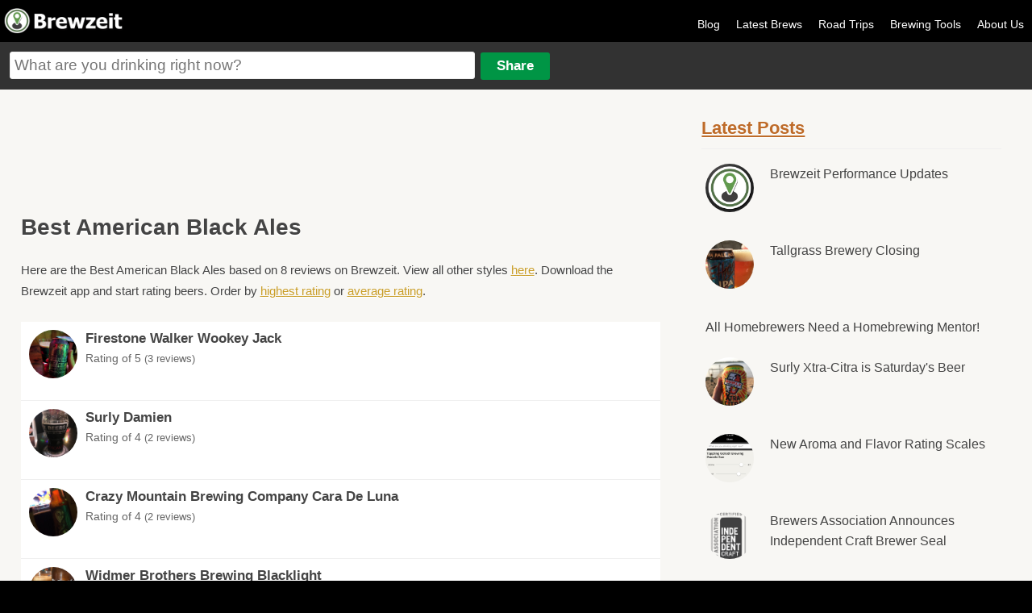

--- FILE ---
content_type: text/html
request_url: https://brewzeit.com/style/american-black-ale/?order=average&state=
body_size: 5598
content:
<!doctype html><!-- simplified doctype works for all previous versions of HTML as well -->
<!--[if lt IE 7 ]><html lang="en" class="no-js ie6"><![endif]-->
<!--[if (gt IE 6)|!(IE)]><!--><html lang="en" class="no-js"><!--<![endif]-->
<head>
<meta charset="utf-8">

<title>Best American Black Ales - Brewzeit.com</title>
<meta content="Here are the Best American Black Ales based on 8 reviews on Brewzeit. Download the Brewzeit app and start rating beers." name="description"/>
<meta name="viewport" content="width=device-width, initial-scale=1.0, user-scalable=no">
    <link rel="apple-touch-icon" sizes="57x57" href="/apple-icon-57x57.png">
    <link rel="apple-touch-icon" sizes="60x60" href="/apple-icon-60x60.png">
    <link rel="apple-touch-icon" sizes="72x72" href="/apple-icon-72x72.png">
    <link rel="apple-touch-icon" sizes="76x76" href="/apple-icon-76x76.png">
    <link rel="apple-touch-icon" sizes="114x114" href="/apple-icon-114x114.png">
    <link rel="apple-touch-icon" sizes="120x120" href="/apple-icon-120x120.png">
    <link rel="apple-touch-icon" sizes="144x144" href="/apple-icon-144x144.png">
    <link rel="apple-touch-icon" sizes="152x152" href="/apple-icon-152x152.png">
    <link rel="apple-touch-icon" sizes="180x180" href="/apple-icon-180x180.png">
    <link rel="icon" type="image/png" sizes="192x192"  href="/android-icon-192x192.png">
    <link rel="icon" type="image/png" sizes="32x32" href="/favicon-32x32.png">
    <link rel="icon" type="image/png" sizes="96x96" href="/favicon-96x96.png">
    <link rel="icon" type="image/png" sizes="16x16" href="/favicon-16x16.png">
    <link rel="manifest" href="/manifest.json">
    <meta name="msapplication-TileColor" content="#ffffff">
    <meta name="msapplication-TileImage" content="/ms-icon-144x144.png">
    <meta name="theme-color" content="#ffffff">
<meta property="og:site_name" content="Brewzeit"/>
<meta property="og:title" content="Best American Black Ales"/>
<meta property="og:description" content="Here are the Best American Black Ales based on 8 reviews on Brewzeit. Download the Brewzeit app and start rating beers."/>

<meta property='og:image' content='https://brewzeit.com/images/thumbs_lg/882/1674784455blob.jpg' /><meta name="apple-itunes-app" content="app-id=1040559164">
<meta name="twitter:card" content="summary">
<meta name="twitter:site" content="@brewzeit">
<meta name="twitter:creator" content="@brewzeit">
<meta name="twitter:title" content="Best American Black Ales">
<meta name="twitter:description" content="Here are the Best American Black Ales based on 8 reviews on Brewzeit. Download the Brewzeit app and start rating beers.">
<meta name="twitter:image" content="https://brewzeit.com/images/thumbs_lg/882/1674784455blob.jpg">

<link rel="stylesheet" href="/css/main.css?v14">
<link rel="stylesheet" href="/css/responsive.css?v7">


<link rel="apple-touch-icon-precomposed" sizes="57x57" href="/images/apple-touch-icon-57x57.png" />
<link rel="apple-touch-icon-precomposed" sizes="120x120" href="/images/apple-touch-icon-120x120.png" />
<link rel="apple-touch-icon-precomposed" sizes="72x72" href="/images/apple-touch-icon-72x72.png" />
<link rel="apple-touch-icon-precomposed" sizes="144x144" href="/images/apple-touch-icon-144x144.png" />
<link rel="apple-touch-icon-precomposed" sizes="180x180" href="/images/apple-touch-icon-180x180.png" />
<script>
  (function(i,s,o,g,r,a,m){i['GoogleAnalyticsObject']=r;i[r]=i[r]||function(){
  (i[r].q=i[r].q||[]).push(arguments)},i[r].l=1*new Date();a=s.createElement(o),
  m=s.getElementsByTagName(o)[0];a.async=1;a.src=g;m.parentNode.insertBefore(a,m)
  })(window,document,'script','https://www.google-analytics.com/analytics.js','ga');

  ga('create', 'UA-15001012-7', 'auto');
  ga('send', 'pageview');
</script>
<script async src="/scripts/modernizr-1.6.min.js" type="text/javascript"></script>
<script src="/scripts/jquery-v1.6.3.js" type="text/javascript"></script>
<script src="/scripts/jquery-ui-1.8.16.js" type="text/javascript"></script>
<script src="/scripts/jquery.fancybox.pack.js" type="text/javascript"></script>
<script async src="/scripts/jquery.cookie.js" type="text/javascript"></script>
<script src="/scripts/jquery.form.js" type="text/javascript"></script>
<script async src="/scripts/jquery.rating.pack.js" type="text/javascript"></script>
<script type="text/javascript" src="https://maps.googleapis.com/maps/api/js?v=3.exp&libraries=places&sensor=true&key=AIzaSyDUTxePQvyra_5kWC6c1Mbq6c4I-_RghVU"></script>
</head>
<body>
<script type="text/javascript">


jQuery(document).ready(function($){



$('.sm-pic-link').fancybox({
 });


$('.login').click(function(){
document.location.href = "/brewzeit/www/index.html#/app/login";
});
	

	$('.add-comment').fancybox({
		  'autoScale': false,
		  'transitionIn': 'fade',
		  'transitionOut': 'fade',
		  'type': 'ajax'
		  ,'href': '/login.php'	  });

	//$('#beer-form').attr('value',addDefaultText);
    $("#beer-form").autocomplete({
	  source: function( request, response ) {
      $.ajax({
          url: "/includes/json.php",
          dataType: "json",
          data: {
            maxRows: 12,
            q: request.term
          },
          success: function( data ) {
            response( $.map( data.beers, function( item ) {
              return {
                label: item.maker + " " + item.name,url: item.url
              }
            }));
          }
        });
      },
      minLength: 2,
      select: function( click, ui ) {
		  window.location.href = ui.item.url;
		//$('#beerInput').val(ui.item.id);
		//$('#addForm').submit();
	  },
      open: function() {
        $( this ).removeClass( "ui-corner-all" ).addClass( "ui-corner-top" );
      },
      close: function() {
        $( this ).removeClass( "ui-corner-top" ).addClass( "ui-corner-all" );
      }
    });

	$("#openMenu").click(function() {
    	var menu = $("#menu");
		if ($(menu).is(":visible")) {
			$("#menu").slideToggle('slow');

		} else {
			$("#menu").slideToggle('slow');
		}
	  });

	  $("#main_content, #beer-form, a.login, #menu a").click(function() {
    	var menu = $("#menu");
		if ($(menu).is(":visible")) {
			$("#menu").slideToggle('slow');
		}
	  });
});



function getLocationHP(){
		if (navigator.geolocation){
  	navigator.geolocation.getCurrentPosition(showPositionHP);
  	}
}

function showPositionHP(position)
{
	if($('#lat')){
  		$('#lat').attr('value',position.coords.latitude);
  		$('#long').attr('value',position.coords.longitude);
	}
	if($(location).attr('href').indexOf("latVar") < 1){
	if($(location).attr('href').indexOf("?") > 0){
		window.location = $(location).attr('href') + "&latVar=" + position.coords.latitude + "&longVar=" + position.coords.longitude;
	}
	else{
		window.location = $(location).attr('href') + "?latVar=" + position.coords.latitude + "&longVar=" + position.coords.longitude;
	}
	}

}

//getLocationHP();




</script>
<div id="main_container">
<div id="header">

<div id="logo"><a href="/feed/" title="Brewzeit.com"><img src="/images/brewzeit.png" /></a></div>



<div id="nav">
<ul>


	<li><a href='/blog/'>Blog</a></li>
	<li><a href="/feed/">Latest Brews</a></li>
	<li><a href='/roadtrips/'>Road Trips</a></li>
	<li><a href="/brewing-calculators/">Brewing Tools</a></li>
    <!--<li><a href="/data/">Brewzeit Data</a></li>-->
    <li><a href="/about-us/">About Us</a></li>
    </ul>
</div>

<a id="openMenu"><img src="/images/menu-btn.png" height="30" width="30" /></a>

<div id="input-container">
<form name="add" method="post" id="addForm" action="/share.php">
<input name="beerText" placeholder="What are you drinking right now?" type="text" class="large" id="beer-form" maxlength="150" />
<input name="share" type="submit" value="Share" id="share"/>


<input type="hidden" name="name" id="nameInput" />
<input type="hidden" name="beer" id="beerInput"/>
<input type="hidden" name="posting" value="true"/>
</form>
</div>

</div><!-- end of header -->

<div id="menu">
<ul>


<li><a class='login' href='/brewzeit/www/index.html#/app/login'>Log In</a></li>	<li><a href="/feed/">Latest Brews</a></li><li><a href='/blog/'>Blog</a></li><li><a href="/?location=update">Update Location</a></li><li><a href="/brewing-calculators/">Brewing Tools</a></li><li><a href='/roadtrips/'>Road Trips</a></li><li><a href="/about-us/">About Us</a></li></ul>
</div>

  
<div id="main_content">

<div id="left-content">


<style>
.top-slot { width: 290px; height: 50px; margin-bottom: 0px; margin-top: 5px }
@media(min-width: 350px) { .top-slot { width: 330px; height: 60px;} }
@media(min-width: 375px) { .top-slot { width: 350px; height: 50px; } }
@media(min-width: 414px) { .top-slot { width: 390px; height: 60px; } }
@media(min-width: 500px) { .top-slot { width: 468px; height: 60px; } }
@media(min-width: 800px) { .top-slot { width: 100%; height: 90px; margin-bottom: 10px; margin-top:20px  } }
</style>

<div style="margin: 0 auto 20px; text-align: center">
<script async src="//pagead2.googlesyndication.com/pagead/js/adsbygoogle.js"></script>
<!-- Header -->
<ins class="adsbygoogle top-slot"
     style="display:inline-block;"
     data-ad-client="ca-pub-0775488133273258"
     data-ad-slot="6518155379"></ins>
<script>
(adsbygoogle = window.adsbygoogle || []).push({});
</script>
</div>

<h1>Best American Black Ales</h1>

    <p style="margin: 25px 0">Here are the Best American Black Ales based on 8 reviews on Brewzeit.  View all other styles <a href="/style/">here</a>. Download the Brewzeit app and start rating beers. Order by <a href="?order=highest&state=">highest rating</a> or <a href="?order=average&state=">average rating</a>.</p>
<ul id="best-list">

<li class='clear' style='min-height:65px'><a href='/brew/882/firestone-walker-wookey-jack/'><img src='/images/thumbs_lg/882/1674784455blob.jpg' class='circle-pic' style='width:60px; height:60px'/>Firestone Walker Wookey Jack</a>	
	
    <div style='font-weight:normal; padding-top:5px; font-size:14px'>Rating of 5 <span style='font-size:13px'>(3 reviews)</span></div></li><li class='clear' style='min-height:65px'><a href='/brew/1026/surly-damien/'><img src='/images/thumbs_lg/1026/1544142688blob.jpg' class='circle-pic' style='width:60px; height:60px'/>Surly Damien</a>	
	
    <div style='font-weight:normal; padding-top:5px; font-size:14px'>Rating of 4 <span style='font-size:13px'>(2 reviews)</span></div></li><li class='clear' style='min-height:65px'><a href='/brew/662/crazy-mountain-brewing-company--cara-de-luna/'><img src='/images/thumbs_lg/662/1473384192image.jpeg' class='circle-pic' style='width:60px; height:60px'/>Crazy Mountain Brewing Company  Cara De Luna</a>	
	
    <div style='font-weight:normal; padding-top:5px; font-size:14px'>Rating of 4 <span style='font-size:13px'>(2 reviews)</span></div></li><li class='clear' style='min-height:65px'><a href='/brew/587/widmer-brothers-brewing-blacklight/'><img src='/images/thumbs_lg/587/1441841012image.jpg' class='circle-pic' style='width:60px; height:60px'/>Widmer Brothers Brewing Blacklight</a>	
	
    <div style='font-weight:normal; padding-top:5px; font-size:14px'>Rating of 5 <span style='font-size:13px'>(1 review)</span></div></li> </ul>
  </div>   
<div id="right-sidebar">
	
<div class="sidebar-list">
<h3><a href="/blog/">Latest Posts</a></h3>
<ul>
	<li style='clear:both'><div class='feed-image-small'><img src='/images/thumbs_lg/1461357738N_hFn6uc_400x400.jpg'/></div><a href='/blog/44/brewzeit-performance-updates'>Brewzeit Performance Updates</a></li><li style='clear:both'><div class='feed-image-small'><img src='/../../images/thumbs_lg/119/1449270548image.jpeg'/></div><a href='/blog/43/tallgrass-brewery-closing'>Tallgrass Brewery Closing</a></li><li style='clear:both'><a href='/blog/42/all-homebrewers-need-a-homebrewing-mentor'>All Homebrewers Need a Homebrewing Mentor!</a></li><li style='clear:both'><div class='feed-image-small'><img src='/../../images/thumbs_lg/805/1497055376blob.jpg'/></div><a href='/blog/41/surly-xtra-citra-is-saturdays-beer'>Surly Xtra-Citra is Saturday's Beer</a></li><li style='clear:both'><div class='feed-image-small'><img src='/../../images/blog/uploads/blobid1499266469077.jpg'/></div><a href='/blog/40/new-aroma-and-flavor-rating-scales'>New Aroma and Flavor Rating Scales</a></li><li style='clear:both'><div class='feed-image-small'><img src='/../../images/blog/uploads/blobid1498589376794.png'/></div><a href='/blog/39/brewers-association-announces-independent-craft-brewer-seal'>Brewers Association Announces Independent Craft Brewer Seal</a></li><li style='clear:both'><div class='feed-image-small'><img src='/../../images/thumbs_lg/1263/1484438779IMG_6800.JPG'/></div><a href='/blog/38/are-citra-and-mosaic-beers-peanut-butter-and-jelly'>Are Citra and Mosaic Beer's Peanut Butter and Jelly?</a></li><li style='clear:both'><div class='feed-image-small'><img src='/images/thumbs_lg/1448135189image.jpeg'/></div><a href='/blog/37/my-top-5-session-ipas'>My Top 5 Session IPAs</a></li><li style='clear:both'><div class='feed-image-small'><img src='/../../images/thumbs_lg/113/1493080477IMG_4418.JPG'/></div><a href='/blog/36/ratebeer-vs-dogfish-head-and-everybody-else'>RateBeer vs Dogfish Head (and everybody else)</a></li><li style='clear:both'><div class='feed-image-small'><img src='/images/thumbs_lg/1461357738N_hFn6uc_400x400.jpg'/></div><a href='/blog/27/newest-updates-to-the-brewzeit-app'>Newest Updates to the Brewzeit App</a></li><li style='clear:both'><div class='feed-image-small'><img src='/../../images/thumbs_lg/1309/1495662646IMG_7412.JPG'/></div><a href='/blog/20/stone-ripper-west-coast-pale'>Stone Ripper West-Coast Pale</a></li><li style='clear:both'><div class='feed-image-small'><img src='/../../images/thumbs_lg/126/1489777047IMG_7028.JPG'/></div><a href='/blog/15/stone-now-available-in-north-dakota'>Stone Now Available in North Dakota</a></li><li style='clear:both'><div class='feed-image-small'><img src='/images/thumbs_lg/1448135189image.jpeg'/></div><a href='/blog/3/10-mistakes-all-homebrewers-make-and-how-to-avoid-them'>10 Mistakes All Homebrewers Make and How to Avoid Them</a></li><li style='clear:both'><div class='feed-image-small'><img src='/../../images/thumbs_lg/534/1468549422image.jpeg'/></div><a href='/blog/2/why-i-still-like-ipas-and-why-thats-okay'>Why I Still Like IPAs.... And Why That's Okay</a></li></ul>
</div>


<div class="sidebar-list">
<h3>Trending Brews <span style="font-size:11px; font-weight:normal"><a href="?location=update">Update location</a></span>
</h3>
<ul>
	<li class='clear'><a href='/brew/7/coors-light/'><img src='/images/thumbs_sm/7/1768621601blob.jpg' class='circle-pic'/>Coors Light<div style='font-weight:normal'>Light Lager</div></a></li><li class='clear'><a href='/brew/3603/coronado-brewing-aloha-warrior/'><img src='/images/thumbs_sm/bottle.jpg' class='circle-pic'/>Coronado Brewing Aloha Warrior<div style='font-weight:normal'>West Coast IPA</div></a></li><li class='clear'><a href='/brew/3604/coronado-brewing-hop-nami/'><img src='/images/thumbs_sm/3604/1769206471blob.jpg' class='circle-pic'/>Coronado Brewing Hop Nami<div style='font-weight:normal'>Hopped Rice Lager</div></a></li><li class='clear'><a href='/brew/3606/stone-brewing-company-green-buds-ipa/'><img src='/images/thumbs_sm/3606/1769294634blob.jpg' class='circle-pic'/>Stone Brewing Company Green Buds IPA<div style='font-weight:normal'>IPA</div></a></li></ul>
</div>

<div style="clear:both; margin:15px 0 25px; padding-top:15px; text-align: center">

<script async src="//pagead2.googlesyndication.com/pagead/js/adsbygoogle.js"></script>
<!-- Hobo Mid Ad -->
<ins class="adsbygoogle"
     style="display:inline-block;width:300px;height:250px"
     data-ad-client="ca-pub-0775488133273258"
     data-ad-slot="6947385775"></ins>
<script>
(adsbygoogle = window.adsbygoogle || []).push({});
</script>
</div>



<div class="sidebar-list">
<h3>Top 10 Brews of All-Time</h3>
<ul>
	<li class='clear'><a href='/brew/7/coors-light/'><img src='/images/thumbs_sm/7/1768621601blob.jpg' class='circle-pic'/>Coors Light <div style='font-weight:normal'>Light Lager</div></a></li><li class='clear'><a href='/brew/1/bells-two-hearted-ale/'><img src='/images/thumbs_sm/1/1756606244blob.jpg' class='circle-pic'/>Bell's Two-Hearted Ale <div style='font-weight:normal'>American IPA</div></a></li><li class='clear'><a href='/brew/23/surly-furious/'><img src='/images/thumbs_sm/23/1765066288blob.jpg' class='circle-pic'/>Surly Furious <div style='font-weight:normal'>American IPA</div></a></li><li class='clear'><a href='/brew/351/grain-belt-premium/'><img src='/images/thumbs_sm/351/1755297472blob.jpg' class='circle-pic'/>Grain Belt Premium <div style='font-weight:normal'>Lager</div></a></li><li class='clear'><a href='/brew/49/summit-saga/'><img src='/images/thumbs_sm/49/1763600286blob.jpg' class='circle-pic'/>Summit Saga <div style='font-weight:normal'>IPA</div></a></li><li class='clear'><a href='/brew/106/leinenkugels-summer-shandy/'><img src='/images/thumbs_sm/106/1691262049blob.jpg' class='circle-pic'/>Leinenkugel's Summer Shandy <div style='font-weight:normal'>Fruit Beer</div></a></li><li class='clear'><a href='/brew/13/leinenkugels--honey-weiss/'><img src='/images/thumbs_sm/13/1717186384blob.jpg' class='circle-pic'/>Leinenkugel's  Honey Weiss <div style='font-weight:normal'>Kristalweizen</div></a></li><li class='clear'><a href='/brew/40/blue-moon-belgian-white-ale/'><img src='/images/thumbs_sm/40/17637501812981.jpg' class='circle-pic'/>Blue Moon Belgian White Ale <div style='font-weight:normal'>Wheat</div></a></li><li class='clear'><a href='/brew/58/michelob-golden-light/'><img src='/images/thumbs_sm/58/1740282194blob.jpg' class='circle-pic'/>Michelob Golden Light <div style='font-weight:normal'>American Domestic</div></a></li><li class='clear'><a href='/brew/557/surly-todd-the-axe-man/'><img src='/images/thumbs_sm/557/1754078650blob.jpg' class='circle-pic'/>Surly Todd The Axe Man <div style='font-weight:normal'>American IPA</div></a></li></ul>
</div>

<div style="clear:both; margin:15px 0 25px; padding-top:15px; text-align: center">
<script async src="//pagead2.googlesyndication.com/pagead/js/adsbygoogle.js"></script>
<!-- 300 X 250 Right Column -->
<ins class="adsbygoogle" style="width:300px; height:250px" data-ad-client="ca-pub-0775488133273258"
     data-ad-slot="8648026208"></ins>
<script>
(adsbygoogle = window.adsbygoogle || []).push({});
</script>
</div>


</div>

  
</div><!-- end of content -->
<div style="clear:both"></div>
<div id="footer" style="clear:both; float:left;">

<!--<div style="width:90%; max-width: 800px; margin: 0px auto 0; padding:20px 0 10px 0; text-align: center; clear: both">-->
<!--    	<script async src="//pagead2.googlesyndication.com/pagead/js/adsbygoogle.js"></script>-->
<!--				<!-- responsive mmm -->-->
<!--					<ins class="adsbygoogle"-->
<!--					 style="display:block"-->
<!--					 data-ad-client="ca-pub-0775488133273258"-->
<!--					 data-ad-slot="2521382575"-->
<!--					 data-ad-format="auto"></ins>-->
<!--					<script>-->
<!--					(adsbygoogle = window.adsbygoogle || []).push({});-->
<!--					</script>-->
<!--</div>-->


<div><p>Friends of Brewzeit: <a href="https://tiermaker.com" target="_blank">TierMaker</a> <a href="https://cookout.app" target="_blank">Cookout</a> <a href="https://episoderatings.com" target="_blank">Episode Ratings</a> <a href="https://triviacreator.com/">Free Trivia Generator</a> &bull; <a href="/user-sitemap.php">Sitemap</a></p></div>
<div>&copy; 15th &amp; 5th, LLC 2025</div>
</div>
</div>
<script defer src="https://static.cloudflareinsights.com/beacon.min.js/vcd15cbe7772f49c399c6a5babf22c1241717689176015" integrity="sha512-ZpsOmlRQV6y907TI0dKBHq9Md29nnaEIPlkf84rnaERnq6zvWvPUqr2ft8M1aS28oN72PdrCzSjY4U6VaAw1EQ==" data-cf-beacon='{"version":"2024.11.0","token":"45f5a7559e304c00add812c58280221a","r":1,"server_timing":{"name":{"cfCacheStatus":true,"cfEdge":true,"cfExtPri":true,"cfL4":true,"cfOrigin":true,"cfSpeedBrain":true},"location_startswith":null}}' crossorigin="anonymous"></script>
</body>
</html>



--- FILE ---
content_type: text/html; charset=utf-8
request_url: https://www.google.com/recaptcha/api2/aframe
body_size: 267
content:
<!DOCTYPE HTML><html><head><meta http-equiv="content-type" content="text/html; charset=UTF-8"></head><body><script nonce="yHB-sQXaI1Hn8sSXkC0yXQ">/** Anti-fraud and anti-abuse applications only. See google.com/recaptcha */ try{var clients={'sodar':'https://pagead2.googlesyndication.com/pagead/sodar?'};window.addEventListener("message",function(a){try{if(a.source===window.parent){var b=JSON.parse(a.data);var c=clients[b['id']];if(c){var d=document.createElement('img');d.src=c+b['params']+'&rc='+(localStorage.getItem("rc::a")?sessionStorage.getItem("rc::b"):"");window.document.body.appendChild(d);sessionStorage.setItem("rc::e",parseInt(sessionStorage.getItem("rc::e")||0)+1);localStorage.setItem("rc::h",'1769450348510');}}}catch(b){}});window.parent.postMessage("_grecaptcha_ready", "*");}catch(b){}</script></body></html>